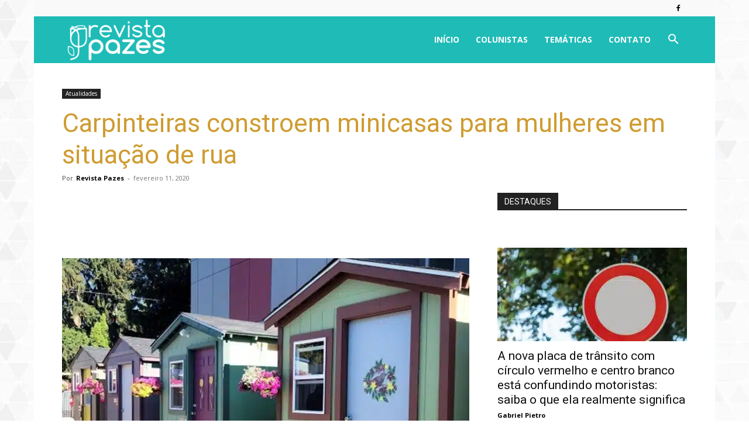

--- FILE ---
content_type: text/html; charset=utf-8
request_url: https://www.google.com/recaptcha/api2/aframe
body_size: 268
content:
<!DOCTYPE HTML><html><head><meta http-equiv="content-type" content="text/html; charset=UTF-8"></head><body><script nonce="06kTTJRL0dtYOrpeVRxx1Q">/** Anti-fraud and anti-abuse applications only. See google.com/recaptcha */ try{var clients={'sodar':'https://pagead2.googlesyndication.com/pagead/sodar?'};window.addEventListener("message",function(a){try{if(a.source===window.parent){var b=JSON.parse(a.data);var c=clients[b['id']];if(c){var d=document.createElement('img');d.src=c+b['params']+'&rc='+(localStorage.getItem("rc::a")?sessionStorage.getItem("rc::b"):"");window.document.body.appendChild(d);sessionStorage.setItem("rc::e",parseInt(sessionStorage.getItem("rc::e")||0)+1);localStorage.setItem("rc::h",'1768736348152');}}}catch(b){}});window.parent.postMessage("_grecaptcha_ready", "*");}catch(b){}</script></body></html>